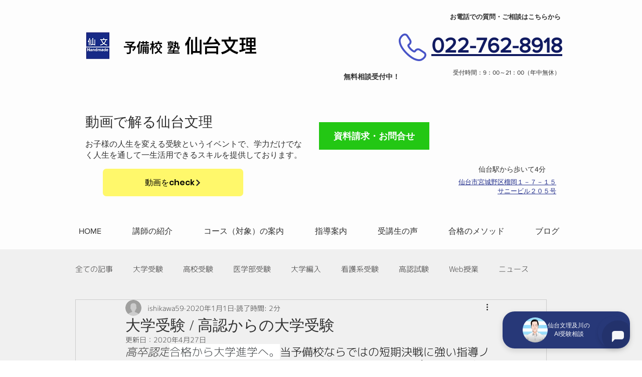

--- FILE ---
content_type: application/javascript
request_url: https://files.bpcontent.cloud/2024/12/13/07/20241213070814-RQAB0LV6.js
body_size: 831
content:
window.botpress.init({
  "botId": "90ce309f-afd5-4656-b999-24f922d8ba36",
  "configuration": {
    "composerPlaceholder": "塾、予備校や将来のこと、なんでもご相談ください！",
    "botName": "仙台文理 AI",
    "botAvatar": "https://files.bpcontent.cloud/2024/12/13/07/20241213071943-SFQ0YRTF.jpeg",
    "botDescription": "塾、予備校や将来に悩むご両親の方に親身に相談に乗ります。",
    "website": {
      "title": "https://www.sendaibunri.com/",
      "link": "https://www.sendaibunri.com/"
    },
    "email": {
      "title": "u-oikawa2@welcome-sendai.net ",
      "link": "u-oikawa2@welcome-sendai.net "
    },
    "phone": {
      "title": "022-762-8918",
      "link": "022-762-8918"
    },
    "termsOfService": {},
    "privacyPolicy": {},
    "color": "#273878",
    "variant": "solid",
    "themeMode": "light",
    "fontFamily": "inter",
    "radius": 1
  },
  "clientId": "471b0d3b-6c9e-4666-9fd8-545c61d4710c"
});